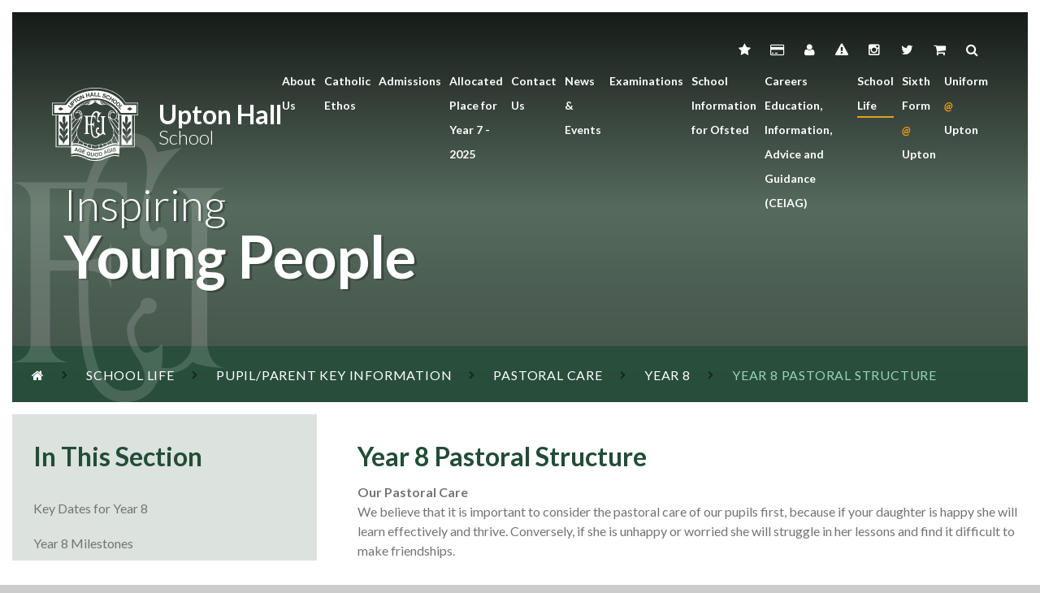

--- FILE ---
content_type: text/html
request_url: https://www.uptonhallschool.co.uk/page/?title=Year+8+Pastoral+Structure&pid=1228
body_size: 64094
content:

<!DOCTYPE html>
<!--[if IE 7]><html class="no-ios no-js lte-ie9 lte-ie8 lte-ie7" lang="en" xml:lang="en"><![endif]-->
<!--[if IE 8]><html class="no-ios no-js lte-ie9 lte-ie8"  lang="en" xml:lang="en"><![endif]-->
<!--[if IE 9]><html class="no-ios no-js lte-ie9"  lang="en" xml:lang="en"><![endif]-->
<!--[if !IE]><!--> <html class="no-ios no-js"  lang="en" xml:lang="en"><!--<![endif]-->
	<head>
		<meta http-equiv="X-UA-Compatible" content="IE=edge" />
		<meta http-equiv="content-type" content="text/html; charset=utf-8"/>
		
		<link rel="canonical" href="https://www.uptonhallschool.co.uk/page/?title=Year+8+Pastoral+Structure&amp;pid=1228">
		<link rel="stylesheet" integrity="sha512-+L4yy6FRcDGbXJ9mPG8MT/3UCDzwR9gPeyFNMCtInsol++5m3bk2bXWKdZjvybmohrAsn3Ua5x8gfLnbE1YkOg==" crossorigin="anonymous" referrerpolicy="no-referrer" media="screen" href="https://cdnjs.cloudflare.com/ajax/libs/font-awesome/4.5.0/css/font-awesome.min.css?cache=260126">
<!--[if IE 7]><link rel="stylesheet" media="screen" href="https://cdn.juniperwebsites.co.uk/_includes/font-awesome/4.2.0/css/font-awesome-ie7.min.css?cache=v4.6.58.2">
<![endif]-->
		<title>Upton Hall School - Year 8 Pastoral Structure</title>
		
<!--[if IE]>
<script>
console = {log:function(){return;}};
</script>
<![endif]-->

<script>
	var boolItemEditDisabled;
	var boolLanguageMode, boolLanguageEditOriginal;
	var boolViewingConnect;
	var boolConnectDashboard;
	var displayRegions = [];
	var intNewFileCount = 0;
	strItemType = "page";
	strSubItemType = "page";

	var featureSupport = {
		tagging: false,
		eventTagging: false
	};
	var boolLoggedIn = false;
boolAdminMode = false;
	var boolSuperUser = false;
strCookieBarStyle = 'bar';
	intParentPageID = "1227";
	intCurrentItemID = 1228;
	var intCurrentCatID = "";
boolIsHomePage = false;
	boolItemEditDisabled = true;
	boolLanguageEditOriginal=true;
	strCurrentLanguage='en-gb';	strFileAttachmentsUploadLocation = 'bottom';	boolViewingConnect = false;	boolConnectDashboard = false;	var objEditorComponentList = {};

</script>

<script src="https://cdn.juniperwebsites.co.uk/admin/_includes/js/mutation_events.min.js?cache=v4.6.58.2"></script>
<script src="https://cdn.juniperwebsites.co.uk/admin/_includes/js/jquery/jquery.js?cache=v4.6.58.2"></script>
<script src="https://cdn.juniperwebsites.co.uk/admin/_includes/js/jquery/jquery.prefilter.js?cache=v4.6.58.2"></script>
<script src="https://cdn.juniperwebsites.co.uk/admin/_includes/js/jquery/jquery.query.js?cache=v4.6.58.2"></script>
<script src="https://cdn.juniperwebsites.co.uk/admin/_includes/js/jquery/js.cookie.js?cache=v4.6.58.2"></script>
<script src="/_includes/editor/template-javascript.asp?cache=260126"></script>
<script src="/admin/_includes/js/functions/minified/functions.login.new.asp?cache=260126"></script>

  <script>

  </script>
<link href="https://www.uptonhallschool.co.uk/feeds/pages.asp?pid=1228&lang=en" rel="alternate" type="application/rss+xml" title="Upton Hall School - Year 8 Pastoral Structure - Page Updates"><link href="https://www.uptonhallschool.co.uk/feeds/comments.asp?title=Year 8 Pastoral Structure&amp;item=page&amp;pid=1228" rel="alternate" type="application/rss+xml" title="Upton Hall School - Year 8 Pastoral Structure - Page Comments"><link rel="stylesheet" media="screen" href="/_site/css/main.css?cache=260126">
<!-- LSTEST page_1228 -->
	
	<meta name="mobile-web-app-capable" content="yes">
	<meta name="apple-mobile-web-app-capable" content="yes">
	<meta name="viewport" content="width=device-width, initial-scale=1, minimum-scale=1, maximum-scale=1">
	<link rel="author" href="/humans.txt">
	<link rel="icon" href="/_site/images/favicons/favicon.ico">
	<link rel="apple-touch-icon" href="/_site/images/favicons/favicon.png">
	<link href='https://fonts.googleapis.com/css?family=Merriweather:400,400italic,300italic|Lato:300,400,400italic,600,700,700italic' rel='stylesheet' type='text/css'>
	

	<script type="text/javascript">
	var isMobileDevice = false;
	// ios
	var iOS = ( navigator.userAgent.match(/(iPad|iPhone|iPod)/g) ? true : false );
	if (iOS) { $('html').removeClass('no-ios').addClass('ios'); isMobileDevice = true; }
	// android
	var ua = navigator.userAgent.toLowerCase();
	var isAndroid = ua.indexOf("android") > -1; //&& ua.indexOf("mobile");
	if (isAndroid) { isMobileDevice = true; }
	// windows
	if(navigator.userAgent.match(/Windows Phone/i)){
	    isMobileDevice = true;
	}
	</script>
	
	<!-- Facebook Pixel Code -->
<script>
  !function(f,b,e,v,n,t,s)
  {if(f.fbq)return;n=f.fbq=function(){n.callMethod?
  n.callMethod.apply(n,arguments):n.queue.push(arguments)};
  if(!f._fbq)f._fbq=n;n.push=n;n.loaded=!0;n.version='2.0';
  n.queue=[];t=b.createElement(e);t.async=!0;
  t.src=v;s=b.getElementsByTagName(e)[0];
  s.parentNode.insertBefore(t,s)}(window, document,'script',
  'https://connect.facebook.net/en_US/fbevents.js');
  fbq('init', '765292240580784');
  fbq('track', 'PageView');
</script>
<noscript><img height="1" width="1" style="display:none"
  src="https://www.facebook.com/tr?id=765292240580784&ev=PageView&noscript=1"/>
 </noscript>

<!-- End Facebook Pixel Code --><link rel="stylesheet" media="screen" href="https://cdn.juniperwebsites.co.uk/_includes/css/content-blocks.css?cache=v4.6.58.2">
<link rel="stylesheet" media="screen" href="/_includes/css/cookie-colour.asp?cache=260126">
<link rel="stylesheet" media="screen" href="https://cdn.juniperwebsites.co.uk/_includes/css/cookies.css?cache=v4.6.58.2">
<link rel="stylesheet" media="screen" href="https://cdn.juniperwebsites.co.uk/_includes/css/cookies.advanced.css?cache=v4.6.58.2">
<link rel="stylesheet" media="screen" href="https://cdn.juniperwebsites.co.uk/_includes/css/eshop_v2.css?cache=v4.6.58.2">
<link rel="stylesheet" media="screen" href="https://cdn.juniperwebsites.co.uk/_includes/css/overlord.css?cache=v4.6.58.2">
<link rel="stylesheet" media="screen" href="https://cdn.juniperwebsites.co.uk/_includes/css/templates.css?cache=v4.6.58.2">
<link rel="stylesheet" media="screen" href="/_site/css/attachments.css?cache=260126">
<link rel="stylesheet" media="screen" href="/_site/css/templates.css?cache=260126">
<style>#print_me { display: none;}</style><script src="https://cdn.juniperwebsites.co.uk/admin/_includes/js/modernizr.js?cache=v4.6.58.2"></script>
<script integrity="sha256-oTyWrNiP6Qftu4vs2g0RPCKr3g1a6QTlITNgoebxRc4=" crossorigin="anonymous" referrerpolicy="no-referrer" src="https://code.jquery.com/ui/1.10.4/jquery-ui.min.js?cache=260126"></script>
<script src="https://cdn.juniperwebsites.co.uk/admin/_includes/js/jquery/jquery.ui.timepicker.min.js?cache=v4.6.58.2"></script>
<link rel="stylesheet" media="screen" href="https://cdn.juniperwebsites.co.uk/admin/_includes/css/jquery.ui.timepicker.css?cache=v4.6.58.2">
<script src="https://cdn.juniperwebsites.co.uk/admin/_includes/js/jquery/jquery-ui.touch-punch.min.js?cache=v4.6.58.2"></script>
<link rel="stylesheet" media="screen" href="https://cdn.juniperwebsites.co.uk/admin/_includes/css/jquery-ui.css?cache=v4.6.58.2">
<script src="https://cdn.juniperwebsites.co.uk/_includes/js/swfobject.js?cache=v4.6.58.2"></script>

        <meta property="og:site_name" content="Upton Hall School" />
        <meta property="og:title" content="Year 8 Pastoral Structure" />
        <meta property="og:image" content="https://www.uptonhallschool.co.uk/_site/images/design/thumbnail.jpg" />
        <meta property="og:type" content="website" />
        <meta property="twitter:card" content="summary" />
</head>


    <body>


<div id="print_me"></div>
<div class="mason mason--no-demo mason--inner">

	<section class="access">
		<a class="access__anchor" name="header"></a>
		<a class="access__link" href="#content">Skip to content &darr;</a>
	</section>

	<header class="header">
		<div class="header__inner">
			<a class="header__logo" href="/">
				<img class="header__logo__img" src="/_site/images/design/logo.svg" alt="" />
				<div class="header__logo__txt">
					<h1>Upton Hall</h1>
					<span>School</span>
				</div>
			</a>
			<button class="menu__btn" data-toggle=".mason--menu">
				<span class="menu__btn__txt menu__btn__txt--open">Menu<i class="fa fa-bars"></i></span>
				<span class="menu__btn__txt menu__btn__txt--close">Close<i class="fa fa-times"></i></span>
			</button>
			<nav class="menu">
				<div class="menu__inner">
					<ul class="menu__list"><li class="menu__item menu__item--page_1"><a class="menu__item__link" id="page_1" href="/">Home</a><button class="menu__item__button" data-tab=".menu__item--page_1--expand"><i class="menu__item__button__icon fa fa-angle-down"></i></button></li><li class="menu__item menu__item--page_6 menu__item--subitems"><a class="menu__item__link" id="page_6" href="/page/?title=About+Us&amp;pid=6">About Us</a><button class="menu__item__button" data-tab=".menu__item--page_6--expand"><i class="menu__item__button__icon fa fa-angle-down"></i></button><ul class="menu__item__sub"><li class="menu__item menu__item--page_126"><a class="menu__item__link" id="page_126" href="/page/?title=The+School&amp;pid=126">The School</a><button class="menu__item__button" data-tab=".menu__item--page_126--expand"><i class="menu__item__button__icon fa fa-angle-down"></i></button></li><li class="menu__item menu__item--page_138"><a class="menu__item__link" id="page_138" href="/page/?title=Who%27s+Who%3F&amp;pid=138">Who's Who?</a><button class="menu__item__button" data-tab=".menu__item--page_138--expand"><i class="menu__item__button__icon fa fa-angle-down"></i></button></li><li class="menu__item menu__item--page_1518"><a class="menu__item__link" id="page_1518" href="/page/?title=The+FCJ+Educational+Trust&amp;pid=1518">The FCJ Educational Trust</a><button class="menu__item__button" data-tab=".menu__item--page_1518--expand"><i class="menu__item__button__icon fa fa-angle-down"></i></button></li><li class="menu__item menu__item--page_40"><a class="menu__item__link" id="page_40" href="/page/?title=FCJ+Ethos%2C+Vision+%26amp%3B+Values&amp;pid=40">FCJ Ethos, Vision &amp; Values</a><button class="menu__item__button" data-tab=".menu__item--page_40--expand"><i class="menu__item__button__icon fa fa-angle-down"></i></button></li><li class="menu__item menu__item--page_41"><a class="menu__item__link" id="page_41" href="/page/?title=History&amp;pid=41">History</a><button class="menu__item__button" data-tab=".menu__item--page_41--expand"><i class="menu__item__button__icon fa fa-angle-down"></i></button></li><li class="menu__item menu__item--page_1650"><a class="menu__item__link" id="page_1650" href="/page/?title=Inspection+Reports&amp;pid=1650">Inspection Reports</a><button class="menu__item__button" data-tab=".menu__item--page_1650--expand"><i class="menu__item__button__icon fa fa-angle-down"></i></button></li><li class="menu__item menu__item--page_39"><a class="menu__item__link" id="page_39" href="/page/?title=Our+Mission&amp;pid=39">Our Mission</a><button class="menu__item__button" data-tab=".menu__item--page_39--expand"><i class="menu__item__button__icon fa fa-angle-down"></i></button></li><li class="menu__item menu__item--url_2"><a class="menu__item__link" id="url_2" href="/_site/data/publications/UptonHall-Prospectus/index.html?pid=6" target="_blank" rel="external">Prospectus</a><button class="menu__item__button" data-tab=".menu__item--url_2--expand"><i class="menu__item__button__icon fa fa-angle-down"></i></button></li><li class="menu__item menu__item--page_1347"><a class="menu__item__link" id="page_1347" href="/page/?title=Chaplaincy&amp;pid=1347">Chaplaincy</a><button class="menu__item__button" data-tab=".menu__item--page_1347--expand"><i class="menu__item__button__icon fa fa-angle-down"></i></button></li></ul></li><li class="menu__item menu__item--page_1762 menu__item--subitems"><a class="menu__item__link" id="page_1762" href="/page/?title=Catholic+Ethos&amp;pid=1762">Catholic Ethos</a><button class="menu__item__button" data-tab=".menu__item--page_1762--expand"><i class="menu__item__button__icon fa fa-angle-down"></i></button><ul class="menu__item__sub"><li class="menu__item menu__item--page_1764"><a class="menu__item__link" id="page_1764" href="/page/?title=1%2E+Understanding+our+Catholic+School&amp;pid=1764">1. Understanding our Catholic School</a><button class="menu__item__button" data-tab=".menu__item--page_1764--expand"><i class="menu__item__button__icon fa fa-angle-down"></i></button></li><li class="menu__item menu__item--form_227"><a class="menu__item__link" id="form_227" href="/form/?pid=1762&amp;form=227">2. Chaplaincy</a><button class="menu__item__button" data-tab=".menu__item--form_227--expand"><i class="menu__item__button__icon fa fa-angle-down"></i></button></li><li class="menu__item menu__item--page_1765"><a class="menu__item__link" id="page_1765" href="/page/?title=3%2E+Catholic+Life+and+Mission&amp;pid=1765">3. Catholic Life and Mission</a><button class="menu__item__button" data-tab=".menu__item--page_1765--expand"><i class="menu__item__button__icon fa fa-angle-down"></i></button></li><li class="menu__item menu__item--page_1766"><a class="menu__item__link" id="page_1766" href="/page/?title=4%2E+Catholic+Social+Teaching&amp;pid=1766">4. Catholic Social Teaching</a><button class="menu__item__button" data-tab=".menu__item--page_1766--expand"><i class="menu__item__button__icon fa fa-angle-down"></i></button></li><li class="menu__item menu__item--page_1767"><a class="menu__item__link" id="page_1767" href="/page/?title=5%2E+Celebration+of+the+Sacraments&amp;pid=1767">5. Celebration of the Sacraments</a><button class="menu__item__button" data-tab=".menu__item--page_1767--expand"><i class="menu__item__button__icon fa fa-angle-down"></i></button></li><li class="menu__item menu__item--page_1772"><a class="menu__item__link" id="page_1772" href="/page/?title=6%2E+Celebration+of+the+Word&amp;pid=1772">6. Celebration of the Word</a><button class="menu__item__button" data-tab=".menu__item--page_1772--expand"><i class="menu__item__button__icon fa fa-angle-down"></i></button></li><li class="menu__item menu__item--page_1768"><a class="menu__item__link" id="page_1768" href="/page/?title=7%2E+Charity+and+Service&amp;pid=1768">7. Charity and Service</a><button class="menu__item__button" data-tab=".menu__item--page_1768--expand"><i class="menu__item__button__icon fa fa-angle-down"></i></button></li><li class="menu__item menu__item--page_1770"><a class="menu__item__link" id="page_1770" href="/page/?title=8%2E+Gaudete+Trust%2C+FCJ+Educational+Trust+%26amp%3B+Diocese&amp;pid=1770">8. Gaudete Trust, FCJ Educational Trust &amp; Diocese</a><button class="menu__item__button" data-tab=".menu__item--page_1770--expand"><i class="menu__item__button__icon fa fa-angle-down"></i></button></li><li class="menu__item menu__item--page_1769"><a class="menu__item__link" id="page_1769" href="/page/?title=9%2E+RE+Curriculum&amp;pid=1769">9. RE Curriculum</a><button class="menu__item__button" data-tab=".menu__item--page_1769--expand"><i class="menu__item__button__icon fa fa-angle-down"></i></button></li><li class="menu__item menu__item--page_1771"><a class="menu__item__link" id="page_1771" href="/page/?title=10%2E+Our+Parishes&amp;pid=1771">10. Our Parishes</a><button class="menu__item__button" data-tab=".menu__item--page_1771--expand"><i class="menu__item__button__icon fa fa-angle-down"></i></button></li></ul></li><li class="menu__item menu__item--page_7 menu__item--subitems"><a class="menu__item__link" id="page_7" href="/page/?title=Admissions&amp;pid=7">Admissions</a><button class="menu__item__button" data-tab=".menu__item--page_7--expand"><i class="menu__item__button__icon fa fa-angle-down"></i></button><ul class="menu__item__sub"><li class="menu__item menu__item--page_1778"><a class="menu__item__link" id="page_1778" href="/page/?title=Arrangements+for+Admission+%2D+September+2026&amp;pid=1778">Arrangements for Admission - September 2026</a><button class="menu__item__button" data-tab=".menu__item--page_1778--expand"><i class="menu__item__button__icon fa fa-angle-down"></i></button></li><li class="menu__item menu__item--page_1743"><a class="menu__item__link" id="page_1743" href="/page/?title=Useful+Entrance+Examination+sample+materials&amp;pid=1743">Useful Entrance Examination sample materials</a><button class="menu__item__button" data-tab=".menu__item--page_1743--expand"><i class="menu__item__button__icon fa fa-angle-down"></i></button></li><li class="menu__item menu__item--page_1689"><a class="menu__item__link" id="page_1689" href="/page/?title=In+Year+Admissions+Process&amp;pid=1689">In Year Admissions Process</a><button class="menu__item__button" data-tab=".menu__item--page_1689--expand"><i class="menu__item__button__icon fa fa-angle-down"></i></button></li><li class="menu__item menu__item--page_129"><a class="menu__item__link" id="page_129" href="/page/?title=Appeals&amp;pid=129">Appeals</a><button class="menu__item__button" data-tab=".menu__item--page_129--expand"><i class="menu__item__button__icon fa fa-angle-down"></i></button></li><li class="menu__item menu__item--page_1677"><a class="menu__item__link" id="page_1677" href="/page/?title=Open+Morning+%2D+Friday+26+September+2025%3A+9am+%2D+10%2E30am&amp;pid=1677">Open Morning - Friday 26 September 2025: 9am - 10.30am</a><button class="menu__item__button" data-tab=".menu__item--page_1677--expand"><i class="menu__item__button__icon fa fa-angle-down"></i></button></li><li class="menu__item menu__item--page_131"><a class="menu__item__link" id="page_131" href="/page/?title=Downloads&amp;pid=131">Downloads</a><button class="menu__item__button" data-tab=".menu__item--page_131--expand"><i class="menu__item__button__icon fa fa-angle-down"></i></button></li><li class="menu__item menu__item--page_127"><a class="menu__item__link" id="page_127" href="/page/?title=General+information&amp;pid=127">General information</a><button class="menu__item__button" data-tab=".menu__item--page_127--expand"><i class="menu__item__button__icon fa fa-angle-down"></i></button></li></ul></li><li class="menu__item menu__item--page_1715"><a class="menu__item__link" id="page_1715" href="/page/?title=Allocated+Place+for+Year+7+%2D+2025&amp;pid=1715">Allocated Place for Year 7 - 2025</a><button class="menu__item__button" data-tab=".menu__item--page_1715--expand"><i class="menu__item__button__icon fa fa-angle-down"></i></button></li><li class="menu__item menu__item--page_2"><a class="menu__item__link" id="page_2" href="/page/?title=Contact+Us&amp;pid=2">Contact Us</a><button class="menu__item__button" data-tab=".menu__item--page_2--expand"><i class="menu__item__button__icon fa fa-angle-down"></i></button></li><li class="menu__item menu__item--page_3 menu__item--subitems"><a class="menu__item__link" id="page_3" href="/page/?title=News+%26amp%3B+Events&amp;pid=3">News &amp; Events</a><button class="menu__item__button" data-tab=".menu__item--page_3--expand"><i class="menu__item__button__icon fa fa-angle-down"></i></button><ul class="menu__item__sub"><li class="menu__item menu__item--url_5"><a class="menu__item__link" id="url_5" href="/calendar/?calid=5&amp;pid=3&amp;viewid=5">Calendar of Events</a><button class="menu__item__button" data-tab=".menu__item--url_5--expand"><i class="menu__item__button__icon fa fa-angle-down"></i></button></li><li class="menu__item menu__item--page_1723"><a class="menu__item__link" id="page_1723" href="/page/?title=Green+Calendar&amp;pid=1723">Green Calendar</a><button class="menu__item__button" data-tab=".menu__item--page_1723--expand"><i class="menu__item__button__icon fa fa-angle-down"></i></button></li><li class="menu__item menu__item--page_116"><a class="menu__item__link" id="page_116" href="/page/?title=Former+Pupils%26%23160%3B&amp;pid=116">Former Pupils&#160;</a><button class="menu__item__button" data-tab=".menu__item--page_116--expand"><i class="menu__item__button__icon fa fa-angle-down"></i></button></li><li class="menu__item menu__item--page_45"><a class="menu__item__link" id="page_45" href="/page/?title=Newsletters%2FSchool+Updates&amp;pid=45">Newsletters/School Updates</a><button class="menu__item__button" data-tab=".menu__item--page_45--expand"><i class="menu__item__button__icon fa fa-angle-down"></i></button></li><li class="menu__item menu__item--photo_gallery_1"><a class="menu__item__link" id="photo_gallery_1" href="/gallery/?pid=3&amp;gcatid=1">School Gallery</a><button class="menu__item__button" data-tab=".menu__item--photo_gallery_1--expand"><i class="menu__item__button__icon fa fa-angle-down"></i></button></li><li class="menu__item menu__item--news_category_1"><a class="menu__item__link" id="news_category_1" href="/news/?pid=3&amp;nid=1">School News</a><button class="menu__item__button" data-tab=".menu__item--news_category_1--expand"><i class="menu__item__button__icon fa fa-angle-down"></i></button></li><li class="menu__item menu__item--page_1187"><a class="menu__item__link" id="page_1187" href="/page/?title=Sports&amp;pid=1187">Sports</a><button class="menu__item__button" data-tab=".menu__item--page_1187--expand"><i class="menu__item__button__icon fa fa-angle-down"></i></button></li></ul></li><li class="menu__item menu__item--page_104"><a class="menu__item__link" id="page_104" href="/page/?title=Examinations&amp;pid=104">Examinations</a><button class="menu__item__button" data-tab=".menu__item--page_104--expand"><i class="menu__item__button__icon fa fa-angle-down"></i></button></li><li class="menu__item menu__item--page_1651"><a class="menu__item__link" id="page_1651" href="/page/?title=School+Information+for+Ofsted&amp;pid=1651">School Information for Ofsted</a><button class="menu__item__button" data-tab=".menu__item--page_1651--expand"><i class="menu__item__button__icon fa fa-angle-down"></i></button></li><li class="menu__item menu__item--page_1512"><a class="menu__item__link" id="page_1512" href="/page/?title=Careers+Education%2C+Information%2C+Advice+and+Guidance+%28CEIAG%29&amp;pid=1512">Careers Education, Information, Advice and Guidance (CEIAG)</a><button class="menu__item__button" data-tab=".menu__item--page_1512--expand"><i class="menu__item__button__icon fa fa-angle-down"></i></button></li><li class="menu__item menu__item--page_8 menu__item--subitems menu__item--selected"><a class="menu__item__link" id="page_8" href="/page/?title=School+Life&amp;pid=8">School Life</a><button class="menu__item__button" data-tab=".menu__item--page_8--expand"><i class="menu__item__button__icon fa fa-angle-down"></i></button><ul class="menu__item__sub"><li class="menu__item menu__item--page_11"><a class="menu__item__link" id="page_11" href="/page/?title=Curriculum&amp;pid=11">Curriculum</a><button class="menu__item__button" data-tab=".menu__item--page_11--expand"><i class="menu__item__button__icon fa fa-angle-down"></i></button></li><li class="menu__item menu__item--page_48"><a class="menu__item__link" id="page_48" href="/page/?title=Employment+Opportunities&amp;pid=48">Employment Opportunities</a><button class="menu__item__button" data-tab=".menu__item--page_48--expand"><i class="menu__item__button__icon fa fa-angle-down"></i></button></li><li class="menu__item menu__item--page_49 menu__item--selected"><a class="menu__item__link" id="page_49" href="/page/?title=Pupil%2FParent+Key+Information&amp;pid=49">Pupil/Parent Key Information</a><button class="menu__item__button" data-tab=".menu__item--page_49--expand"><i class="menu__item__button__icon fa fa-angle-down"></i></button></li><li class="menu__item menu__item--page_12"><a class="menu__item__link" id="page_12" href="/page/?title=Houses&amp;pid=12">Houses</a><button class="menu__item__button" data-tab=".menu__item--page_12--expand"><i class="menu__item__button__icon fa fa-angle-down"></i></button></li><li class="menu__item menu__item--page_1392"><a class="menu__item__link" id="page_1392" href="/page/?title=Personal+Development&amp;pid=1392">Personal Development</a><button class="menu__item__button" data-tab=".menu__item--page_1392--expand"><i class="menu__item__button__icon fa fa-angle-down"></i></button></li><li class="menu__item menu__item--page_50"><a class="menu__item__link" id="page_50" href="/page/?title=School+Documents+and+Policies&amp;pid=50">School Documents and Policies</a><button class="menu__item__button" data-tab=".menu__item--page_50--expand"><i class="menu__item__button__icon fa fa-angle-down"></i></button></li><li class="menu__item menu__item--page_1792"><a class="menu__item__link" id="page_1792" href="/page/?title=Attendance&amp;pid=1792">Attendance</a><button class="menu__item__button" data-tab=".menu__item--page_1792--expand"><i class="menu__item__button__icon fa fa-angle-down"></i></button></li><li class="menu__item menu__item--page_1789"><a class="menu__item__link" id="page_1789" href="/page/?title=Safeguarding&amp;pid=1789">Safeguarding</a><button class="menu__item__button" data-tab=".menu__item--page_1789--expand"><i class="menu__item__button__icon fa fa-angle-down"></i></button></li></ul></li><li class="menu__item menu__item--page_1353 menu__item--subitems"><a class="menu__item__link" id="page_1353" href="/page/?title=Sixth+Form&amp;pid=1353">Sixth Form <em>@</em> Upton</a><button class="menu__item__button" data-tab=".menu__item--page_1353--expand"><i class="menu__item__button__icon fa fa-angle-down"></i></button><ul class="menu__item__sub"><li class="menu__item menu__item--page_22"><a class="menu__item__link" id="page_22" href="/page/?title=Welcome&amp;pid=22">Welcome</a><button class="menu__item__button" data-tab=".menu__item--page_22--expand"><i class="menu__item__button__icon fa fa-angle-down"></i></button></li><li class="menu__item menu__item--page_128"><a class="menu__item__link" id="page_128" href="/page/?title=Sixth+Form+Entry+Requirements&amp;pid=128">Sixth Form Entry Requirements</a><button class="menu__item__button" data-tab=".menu__item--page_128--expand"><i class="menu__item__button__icon fa fa-angle-down"></i></button></li><li class="menu__item menu__item--page_1505"><a class="menu__item__link" id="page_1505" href="/page/?title=Apply+Here+and+Application+FAQs&amp;pid=1505">Apply Here and Application FAQs</a><button class="menu__item__button" data-tab=".menu__item--page_1505--expand"><i class="menu__item__button__icon fa fa-angle-down"></i></button></li><li class="menu__item menu__item--page_1496"><a class="menu__item__link" id="page_1496" href="/page/?title=Sixth+Form+Open+Evening%2C+2025&amp;pid=1496">Sixth Form Open Evening, 2025</a><button class="menu__item__button" data-tab=".menu__item--page_1496--expand"><i class="menu__item__button__icon fa fa-angle-down"></i></button></li><li class="menu__item menu__item--page_29"><a class="menu__item__link" id="page_29" href="/page/?title=Joining+from+another+school%3F&amp;pid=29">Joining from another school?</a><button class="menu__item__button" data-tab=".menu__item--page_29--expand"><i class="menu__item__button__icon fa fa-angle-down"></i></button></li><li class="menu__item menu__item--page_28"><a class="menu__item__link" id="page_28" href="/page/?title=Prospectus&amp;pid=28">Prospectus</a><button class="menu__item__button" data-tab=".menu__item--page_28--expand"><i class="menu__item__button__icon fa fa-angle-down"></i></button></li><li class="menu__item menu__item--page_1501"><a class="menu__item__link" id="page_1501" href="/page/?title=Sixth+Form+Facilities&amp;pid=1501">Sixth Form Facilities</a><button class="menu__item__button" data-tab=".menu__item--page_1501--expand"><i class="menu__item__button__icon fa fa-angle-down"></i></button></li><li class="menu__item menu__item--page_27"><a class="menu__item__link" id="page_27" href="/page/?title=Curriculum&amp;pid=27">Curriculum</a><button class="menu__item__button" data-tab=".menu__item--page_27--expand"><i class="menu__item__button__icon fa fa-angle-down"></i></button></li><li class="menu__item menu__item--page_24"><a class="menu__item__link" id="page_24" href="/page/?title=Enrichment&amp;pid=24">Enrichment</a><button class="menu__item__button" data-tab=".menu__item--page_24--expand"><i class="menu__item__button__icon fa fa-angle-down"></i></button></li><li class="menu__item menu__item--page_25"><a class="menu__item__link" id="page_25" href="/page/?title=Student+Leadership+Team&amp;pid=25">Student Leadership Team</a><button class="menu__item__button" data-tab=".menu__item--page_25--expand"><i class="menu__item__button__icon fa fa-angle-down"></i></button></li><li class="menu__item menu__item--page_37"><a class="menu__item__link" id="page_37" href="/page/?title=16%2D19+Bursary+Fund&amp;pid=37">16-19 Bursary Fund</a><button class="menu__item__button" data-tab=".menu__item--page_37--expand"><i class="menu__item__button__icon fa fa-angle-down"></i></button></li><li class="menu__item menu__item--page_26"><a class="menu__item__link" id="page_26" href="/page/?title=Key+Dates+%282025+%2D+26%29&amp;pid=26">Key Dates (2025 - 26)</a><button class="menu__item__button" data-tab=".menu__item--page_26--expand"><i class="menu__item__button__icon fa fa-angle-down"></i></button></li><li class="menu__item menu__item--page_1458"><a class="menu__item__link" id="page_1458" href="/page/?title=Beyond+Upton%3A+University%2FApprenticeship+options&amp;pid=1458">Beyond Upton: University/Apprenticeship options</a><button class="menu__item__button" data-tab=".menu__item--page_1458--expand"><i class="menu__item__button__icon fa fa-angle-down"></i></button></li><li class="menu__item menu__item--page_30"><a class="menu__item__link" id="page_30" href="/page/?title=Leavers%26%238217%3B+Ball&amp;pid=30">Leavers&#8217; Ball</a><button class="menu__item__button" data-tab=".menu__item--page_30--expand"><i class="menu__item__button__icon fa fa-angle-down"></i></button></li><li class="menu__item menu__item--page_1785"><a class="menu__item__link" id="page_1785" href="/page/?title=Catholic+Life+in+the+Sixth+Form&amp;pid=1785">Catholic Life in the Sixth Form</a><button class="menu__item__button" data-tab=".menu__item--page_1785--expand"><i class="menu__item__button__icon fa fa-angle-down"></i></button></li><li class="menu__item menu__item--page_1686"><a class="menu__item__link" id="page_1686" href="/page/?title=Information+for+Year+12+Parents+2025%2D26&amp;pid=1686">Information for Year 12 Parents 2025-26</a><button class="menu__item__button" data-tab=".menu__item--page_1686--expand"><i class="menu__item__button__icon fa fa-angle-down"></i></button></li><li class="menu__item menu__item--page_1688"><a class="menu__item__link" id="page_1688" href="/page/?title=Information+for+Year+13+Parents+2025%2D26&amp;pid=1688">Information for Year 13 Parents 2025-26</a><button class="menu__item__button" data-tab=".menu__item--page_1688--expand"><i class="menu__item__button__icon fa fa-angle-down"></i></button></li><li class="menu__item menu__item--page_1734"><a class="menu__item__link" id="page_1734" href="/page/?title=Student+Information&amp;pid=1734">Student Information</a><button class="menu__item__button" data-tab=".menu__item--page_1734--expand"><i class="menu__item__button__icon fa fa-angle-down"></i></button></li><li class="menu__item menu__item--page_1719"><a class="menu__item__link" id="page_1719" href="/page/?title=UCAS+%2D+Parent+Information&amp;pid=1719">UCAS - Parent Information</a><button class="menu__item__button" data-tab=".menu__item--page_1719--expand"><i class="menu__item__button__icon fa fa-angle-down"></i></button></li></ul></li><li class="menu__item menu__item--page_1401"><a class="menu__item__link" id="page_1401" href="/page/?title=Uniform+%40+Upton&amp;pid=1401">Uniform <em>@</em> Upton</a><button class="menu__item__button" data-tab=".menu__item--page_1401--expand"><i class="menu__item__button__icon fa fa-angle-down"></i></button></li></ul>
					<div class="quicklinks">
						<ul class="quicklinks__list"><li class="quicklinks__item"><a href="http://sites.google.com/uptonhall.org/vle" target="_blank"><i class="fa fa-star fa-fw"></i><span>VLE</span></a></li><li class="quicklinks__item"><a href="http://www.scopay.com/" target="_blank"><i class="fa fa-credit-card fa-fw"></i><span>SCOPAY Online Payments</span></a></li><li class="quicklinks__item"><a href="http://www.sims-parent.co.uk/" target="_blank"><i class="fa fa-user fa-fw"></i><span>Parent App</span></a></li><li class="quicklinks__item"><a href="https://www.ceop.police.uk/Safety-Centre/Should-I-make-a-report-to-CEOP-YP/Should-I-make-a-report-to-CEOP-concerned-adult/" target="_blank"><i class="fa fa-exclamation-triangle fa-fw"></i><span>CEOP</span></a></li><li class="quicklinks__item"><a href="https://www.instagram.com/uptonhallschoolfcj/" target="_blank"><i class="fa fa-instagram fa-fw"></i><span>Instagram</span></a></li><li class="quicklinks__item"><a href="https://twitter.com/uptonhallfcj" target="_blank"><i class="fa fa-twitter fa-fw"></i><span>Twitter</span></a></li><li class="quicklinks__item"><a href="https://www.uptonhallschool.co.uk/page/?title=Uniform+%40+Upton&pid=1401&login=true" target="_blank"><i class="fa fa-shopping-cart fa-fw"></i><span>E-Shop Login</span></a></li></ul>
						<button class="search__btn" data-toggle=".mason--search"><i class="fa fa-search"></i><span>Search</span></button>
						<form class="searchForm" method="post" action="/search/default.asp?pid=2">
							<!--<input type="text" placeholder="Search..." />-->
							<input class="top__search__input" id="search_input" type="text" name="searchValue" placeholder="Search" />
						</form>
					</div>
				</div>
			</nav>
		</div>
	</header>

	<!--<section class="menu caps">
		<button class="menu__btn caps" data-toggle=".mason--menu">
			<div class="menu__btn--front"><span>Menu</span> <img src="/_site/images/design/icon_menu.png" alt="icon"></div>
			<div class="menu__btn--back"><span>Close</span> <img src="/_site/images/design/icon_close.png" alt="icon"></div>
		</button>
		<nav class="menu__sidebar">
			
			<div class="quicklinks">
				
				<button class="search__btn" data-toggle=".mason--search"><i class="fa fa-search"></i></button>
				<form method="post" action="/search/default.asp?pid=2">
				    <input class="caps" id="search_input" type="text" value="Search..." type="text" name="searchValue" title="search..."
				        onblur="if (this.value == '') {this.value = 'Search...';}"
				        onfocus="if (this.value == 'Search...') {this.value = '';}" />
				</form>
			</div>
		</nav>
		<div class="menu__indicator">
			<div class="menu__indicator__icon"></div>
		</div>

	</section>

	<header class="header">
		<a class="header__link" href="/">
			<h1>Upton Hall School</h1>
		</a>
	</header>-->
	
	
	<section class="hero reg">
		<ul class="hero__slideshow"><li class="hero__slideshow__item"><img src="/_site/data/files/images/slideshow/009AA81ACB688E3D289A326383A1B326.jpeg" data-fill=".hero__slideshow__item" /></li><li class="hero__slideshow__item"><img src="/_site/data/files/images/slideshow/00B36400CB912AA206C3A71F7A14C129.jpg" data-fill=".hero__slideshow__item" /></li><li class="hero__slideshow__item"><img src="/_site/data/files/images/slideshow/0AE8ACFFAA9E37AB0CCF72906288B1B9.jpeg" data-fill=".hero__slideshow__item" /></li><li class="hero__slideshow__item"><img src="/_site/data/files/images/slideshow/142A9551C4450C268A8EC6FD70D89DAB.jpeg" data-fill=".hero__slideshow__item" /></li><li class="hero__slideshow__item"><img src="/_site/data/files/images/slideshow/21AC8E38D35EE8996BAF5ED7E9B3E9F0.jpeg" data-fill=".hero__slideshow__item" /></li><li class="hero__slideshow__item"><img src="/_site/data/files/images/slideshow/251EF31DFD8B1FDC872EE432B0BB493B.jpeg" data-fill=".hero__slideshow__item" /></li><li class="hero__slideshow__item"><img src="/_site/data/files/images/slideshow/2A5C79C16F45A79A98A59735A6408A23.jpeg" data-fill=".hero__slideshow__item" /></li><li class="hero__slideshow__item"><img src="/_site/data/files/images/slideshow/2AEA58C2DD575177C513A002F32DF0E2.jpeg" data-fill=".hero__slideshow__item" /></li><li class="hero__slideshow__item"><img src="/_site/data/files/images/slideshow/2ED4F972820CD3230FFB4C2C5EAF72CE.jpeg" data-fill=".hero__slideshow__item" /></li><li class="hero__slideshow__item"><img src="/_site/data/files/images/slideshow/36A7DE52CA3C917C93755F2FAED12135.jpeg" data-fill=".hero__slideshow__item" /></li><li class="hero__slideshow__item"><img src="/_site/data/files/images/slideshow/3A45F1B37B3E6203CFA9E8EC1B886196.jpg" data-fill=".hero__slideshow__item" /></li><li class="hero__slideshow__item"><img src="/_site/data/files/images/slideshow/3AC3FA5641680FD434ED8F92739CF324.jpeg" data-fill=".hero__slideshow__item" /></li><li class="hero__slideshow__item"><img src="/_site/data/files/images/slideshow/3AEE433A25A4CA81C5B626F7B9CB1257.jpg" data-fill=".hero__slideshow__item" /></li><li class="hero__slideshow__item"><img src="/_site/data/files/images/slideshow/3E1A1C11C5B4DC67016EBD2D46A32B66.jpeg" data-fill=".hero__slideshow__item" /></li><li class="hero__slideshow__item"><img src="/_site/data/files/images/slideshow/401390AD8D88226D8197EC0AE5A973AF.jpg" data-fill=".hero__slideshow__item" /></li><li class="hero__slideshow__item"><img src="/_site/data/files/images/slideshow/42460B39D76444D881494D79A048EB4F.jpeg" data-fill=".hero__slideshow__item" /></li><li class="hero__slideshow__item"><img src="/_site/data/files/images/slideshow/442E9A98A28C77CE9B624579F40CA932.jpeg" data-fill=".hero__slideshow__item" /></li><li class="hero__slideshow__item"><img src="/_site/data/files/images/slideshow/451FDDD19C1723B7E7F59964BC32DD81.jpeg" data-fill=".hero__slideshow__item" /></li><li class="hero__slideshow__item"><img src="/_site/data/files/images/slideshow/4AB6EA9C6937B4432D29C5C5610459C3.jpeg" data-fill=".hero__slideshow__item" /></li><li class="hero__slideshow__item"><img src="/_site/data/files/images/slideshow/4B4C985382D4C0BCE68AC1CFB0DE8A2F.jpg" data-fill=".hero__slideshow__item" /></li><li class="hero__slideshow__item"><img src="/_site/data/files/images/slideshow/4B59E744A186AD3ECB5B7C735DEE3642.jpeg" data-fill=".hero__slideshow__item" /></li><li class="hero__slideshow__item"><img src="/_site/data/files/images/slideshow/4CD6B3CC1876B350916884DCA6B1BDFB.jpg" data-fill=".hero__slideshow__item" /></li><li class="hero__slideshow__item"><img src="/_site/data/files/images/slideshow/538E1DEFAF6BB8C7BAF23B6D59E92243.jpeg" data-fill=".hero__slideshow__item" /></li><li class="hero__slideshow__item"><img src="/_site/data/files/images/slideshow/5D0AAAF56B3D9D9C4E17341001EE0514.jpeg" data-fill=".hero__slideshow__item" /></li><li class="hero__slideshow__item"><img src="/_site/data/files/images/slideshow/5EE60384B718BD734FD6E1808F067DFD.jpg" data-fill=".hero__slideshow__item" /></li><li class="hero__slideshow__item"><img src="/_site/data/files/images/slideshow/718C6495F747252857581435039D50A2.jpeg" data-fill=".hero__slideshow__item" /></li><li class="hero__slideshow__item"><img src="/_site/data/files/images/slideshow/792D69246D0F8203964C519BDFBA3645.jpeg" data-fill=".hero__slideshow__item" /></li><li class="hero__slideshow__item"><img src="/_site/data/files/images/slideshow/8734A79DE5AEAC4B90FA3162C96843DD.jpg" data-fill=".hero__slideshow__item" /></li><li class="hero__slideshow__item"><img src="/_site/data/files/images/slideshow/8CB61CBC3AA523DC5733F051E8A954E8.jpg" data-fill=".hero__slideshow__item" /></li><li class="hero__slideshow__item"><img src="/_site/data/files/images/slideshow/8F15A6746DF0FF9FA08F4DD9665024E5.jpeg" data-fill=".hero__slideshow__item" /></li><li class="hero__slideshow__item"><img src="/_site/data/files/images/slideshow/97368A1BA0E5FA82F66826A9D9D87701.jpeg" data-fill=".hero__slideshow__item" /></li><li class="hero__slideshow__item"><img src="/_site/data/files/images/slideshow/99F16FCCEA208F7473757D43580B5B3F.jpeg" data-fill=".hero__slideshow__item" /></li><li class="hero__slideshow__item"><img src="/_site/data/files/images/slideshow/9A0AADBCB2969C3F4DCAD8D704A6D99B.jpeg" data-fill=".hero__slideshow__item" /></li><li class="hero__slideshow__item"><img src="/_site/data/files/images/slideshow/9BE044EC34E0F5DA8B19FA4F93ED4494.jpeg" data-fill=".hero__slideshow__item" /></li><li class="hero__slideshow__item"><img src="/_site/data/files/images/slideshow/9CAA67772D9B77C66D47778D27318C14.jpeg" data-fill=".hero__slideshow__item" /></li><li class="hero__slideshow__item"><img src="/_site/data/files/images/slideshow/A02626B4416E00F1D50D8E464FDDCC53.jpeg" data-fill=".hero__slideshow__item" /></li><li class="hero__slideshow__item"><img src="/_site/data/files/images/slideshow/A39737EBC0C9006E66EB1F3173ABF407.jpeg" data-fill=".hero__slideshow__item" /></li><li class="hero__slideshow__item"><img src="/_site/data/files/images/slideshow/AEAE7D3805B0946D7B2A8A546910E46A.jpeg" data-fill=".hero__slideshow__item" /></li><li class="hero__slideshow__item"><img src="/_site/data/files/images/slideshow/B0A280E6FB85F9FC3BA1416E9291BF00.jpeg" data-fill=".hero__slideshow__item" /></li><li class="hero__slideshow__item"><img src="/_site/data/files/images/slideshow/B5C9E1C454CB2B2C8C37BC6F3B1F8E09.jpeg" data-fill=".hero__slideshow__item" /></li><li class="hero__slideshow__item"><img src="/_site/data/files/images/slideshow/C15B2E7F2A939D86AC7F5693D517CCEA.jpeg" data-fill=".hero__slideshow__item" /></li><li class="hero__slideshow__item"><img src="/_site/data/files/images/slideshow/C2DFF869E4B28A9838BD9289FA254A3D.jpg" data-fill=".hero__slideshow__item" /></li><li class="hero__slideshow__item"><img src="/_site/data/files/images/slideshow/DBA3A42426B7E90634BF6D23B3D602BC.jpeg" data-fill=".hero__slideshow__item" /></li><li class="hero__slideshow__item"><img src="/_site/data/files/images/slideshow/EC43E9C6ADE7B07B26CCF46FA1A4FAC5.jpeg" data-fill=".hero__slideshow__item" /></li><li class="hero__slideshow__item"><img src="/_site/data/files/images/slideshow/ED37D366A997291FCEF7CC25424E8172.jpeg" data-fill=".hero__slideshow__item" /></li><li class="hero__slideshow__item"><img src="/_site/data/files/images/slideshow/F33040584F84BBB36EF0CF036E600811.jpeg" data-fill=".hero__slideshow__item" /></li><li class="hero__slideshow__item"><img src="/_site/data/files/images/slideshow/F7B2097415C458099FAE198ABD0354EE.jpg" data-fill=".hero__slideshow__item" /></li><li class="hero__slideshow__item"><img src="/_site/data/files/images/slideshow/FA584A6EF58C0038DAD29380491F8ABA.jpeg" data-fill=".hero__slideshow__item" /></li></ul>
		<div class="hero__content">
			<h2 class="hero__motto"><span>Inspiring</span> Young People</h2>
			<ul class="hero__path"><li class="hero__path__item hero__path__item--page_1"><a id="page_1" href="/"><i class="fa fa-home"></i><span>Home</span></a><span class="hero__path__item__sep arrow__small"><i class="fa fa-chevron-right"></i></span></li> <li class="hero__path__item hero__path__item--page_8 hero__path__item--selected"><a id="page_8" href="/page/?title=School+Life&amp;pid=8"><i class="fa fa-home"></i><span>School Life</span></a><span class="hero__path__item__sep arrow__small"><i class="fa fa-chevron-right"></i></span></li> <li class="hero__path__item hero__path__item--page_49 hero__path__item--selected"><a id="page_49" href="/page/?title=Pupil%2FParent+Key+Information&amp;pid=49"><i class="fa fa-home"></i><span>Pupil/Parent Key Information</span></a><span class="hero__path__item__sep arrow__small"><i class="fa fa-chevron-right"></i></span></li> <li class="hero__path__item hero__path__item--page_87 hero__path__item--selected"><a id="page_87" href="/page/?title=Pastoral+Care&amp;pid=87"><i class="fa fa-home"></i><span>Pastoral Care</span></a><span class="hero__path__item__sep arrow__small"><i class="fa fa-chevron-right"></i></span></li> <li class="hero__path__item hero__path__item--page_1227 hero__path__item--selected"><a id="page_1227" href="/page/?title=Year+8&amp;pid=1227"><i class="fa fa-home"></i><span>Year 8</span></a><span class="hero__path__item__sep arrow__small"><i class="fa fa-chevron-right"></i></span></li> <li class="hero__path__item hero__path__item--page_1228 hero__path__item--selected hero__path__item--final"><a id="page_1228" href="/page/?title=Year+8+Pastoral+Structure&amp;pid=1228"><i class="fa fa-home"></i><span>Year 8 Pastoral Structure</span></a><span class="hero__path__item__sep arrow__small"><i class="fa fa-chevron-right"></i></span></li> </ul>
		</div>
			
			<!--<div class="hero__gradient"></div>
			<div class="hero__content">
				<div class="hero__motto center"><h2><span>Inspiring</span> Young People</h2></div>
				
				<div class="section__break"></div>
				
			</div>
			<button class='hero__video__btn--sound sound--off'><i class='fa fa-volume-off'></i><i class='fa fa-volume-up'></i></button>-->
	</section>
	

	<main class="main">

		
		<nav class="subnav">
			<a class="subnav__anchor" name="subnav"></a>
			<button class="subnav__btn">In This Section <i class="fa fa-angle-down"></i></button>
			<h1 class="subnav__title">In This Section</h1>
			<ul class="subnav__list"><li class="subnav__list__item subnav__list__item--page_1230"><a class="subnav__list__item__link" id="page_1230" href="/page/?title=Key+Dates+for+Year+8&amp;pid=1230">Key Dates for Year 8<span class="subnav__list__item__arrow arrow__small"><i class="fa fa-chevron-right"></i></span></a></li><li class="subnav__list__item subnav__list__item--page_1234"><a class="subnav__list__item__link" id="page_1234" href="/page/?title=Year+8+Milestones&amp;pid=1234">Year 8 Milestones<span class="subnav__list__item__arrow arrow__small"><i class="fa fa-chevron-right"></i></span></a></li><li class="subnav__list__item subnav__list__item--page_1228 subnav__list__item--selected subnav__list__item--final"><a class="subnav__list__item__link" id="page_1228" href="/page/?title=Year+8+Pastoral+Structure&amp;pid=1228">Year 8 Pastoral Structure<span class="subnav__list__item__arrow arrow__small"><i class="fa fa-chevron-right"></i></span></a></li><li class="subnav__list__item subnav__list__item--page_1233"><a class="subnav__list__item__link" id="page_1233" href="/page/?title=Year+8+PSHE%26%23160%3B+%28Personal%2C+Social+and+Health+Education%29&amp;pid=1233">Year 8 PSHE&#160; (Personal, Social and Health Education)<span class="subnav__list__item__arrow arrow__small"><i class="fa fa-chevron-right"></i></span></a></li></ul>
		</nav>
		<div class="content content--page">

			<a class="content__anchor" name="content"></a>
			<h1 class="content__title" id="itemTitle">Year 8 Pastoral Structure</h1>
			<div class="content__region"><p><strong>Our Pastoral Care </strong><br />
We believe that it is important to consider the pastoral care of our pupils first, because if your daughter is happy she will learn effectively and thrive. Conversely, if she is unhappy or worried she will struggle in her lessons and find it difficult to make friendships.</p>

<p><strong>The Year 8 Team<br />
Pastoral Leader&nbsp;&nbsp;&nbsp;&nbsp;&nbsp;&nbsp;&nbsp;&nbsp;&nbsp;&nbsp; Mr M Whisker</strong><br />
8U&nbsp;&nbsp;&nbsp;&nbsp;&nbsp;&nbsp;&nbsp;&nbsp;&nbsp;&nbsp;&nbsp;&nbsp;&nbsp;&nbsp;&nbsp;&nbsp;&nbsp;&nbsp;&nbsp;&nbsp;&nbsp;&nbsp;&nbsp;&nbsp;&nbsp;&nbsp;&nbsp;&nbsp;&nbsp;&nbsp;&nbsp;&nbsp;&nbsp;&nbsp;&nbsp;&nbsp;&nbsp;&nbsp;&nbsp; Miss H Coyne<br />
8H&nbsp;&nbsp;&nbsp;&nbsp;&nbsp;&nbsp;&nbsp;&nbsp;&nbsp;&nbsp;&nbsp;&nbsp;&nbsp;&nbsp;&nbsp;&nbsp;&nbsp;&nbsp;&nbsp;&nbsp;&nbsp;&nbsp;&nbsp;&nbsp;&nbsp;&nbsp;&nbsp;&nbsp;&nbsp;&nbsp;&nbsp;&nbsp;&nbsp;&nbsp;&nbsp;&nbsp;&nbsp;&nbsp;&nbsp; Mrs A Liversage<br />
8C&nbsp; &nbsp; &nbsp; &nbsp; &nbsp; &nbsp; &nbsp; &nbsp; &nbsp; &nbsp; &nbsp; &nbsp; &nbsp; &nbsp; &nbsp; &nbsp; &nbsp; &nbsp; &nbsp; &nbsp; Mr H Lee<br />
8S&nbsp;&nbsp;&nbsp;&nbsp;&nbsp;&nbsp;&nbsp;&nbsp;&nbsp;&nbsp;&nbsp;&nbsp;&nbsp;&nbsp;&nbsp;&nbsp;&nbsp;&nbsp;&nbsp;&nbsp;&nbsp;&nbsp;&nbsp;&nbsp;&nbsp;&nbsp;&nbsp;&nbsp;&nbsp;&nbsp;&nbsp;&nbsp;&nbsp;&nbsp;&nbsp;&nbsp;&nbsp;&nbsp;&nbsp;&nbsp; Mrs S Fox Parry<br />
8J&nbsp; &nbsp; &nbsp; &nbsp; &nbsp; &nbsp; &nbsp; &nbsp; &nbsp; &nbsp; &nbsp; &nbsp; &nbsp; &nbsp; &nbsp; &nbsp; &nbsp; &nbsp; &nbsp; &nbsp; &nbsp;Ms L Cano</p>

<p>If you have any worries or concerns, no matter how minor, please do not hesitate to contact the Form Teacher. Please telephone Reception and leave a message and the Form teacher will get back to you or send an email<a href="javascript:void(location.href='mailto:'+String.fromCharCode(121,101,97,114,115,101,118,101,110,64,117,112,116,111,110,104,97,108,108,46,111,114,103))"> </a><a href="javascript:void(location.href='mailto:'+String.fromCharCode(121,101,97,114,55,64,117,112,116,111,110,104,97,108,108,46,111,114,103))">yeareight@uptonhall.org</a><a href="javascript:void(location.href='mailto:'+String.fromCharCode(121,101,97,114,115,101,118,101,110,64,117,112,116,111,110,104,97,108,108,46,111,114,103))">.</a></p>

<p><strong>Who to contact for advice<br />
For guidance on:</strong></p>

<p>The content of the curriculum&nbsp;&nbsp;&nbsp;&nbsp;&nbsp;&nbsp;&nbsp;&nbsp;&nbsp;&nbsp;&nbsp;&nbsp;&nbsp;&nbsp;&nbsp;&nbsp;&nbsp;&nbsp;&nbsp;&nbsp;&nbsp;&nbsp;&nbsp;&nbsp;&nbsp;&nbsp; Ms A Murphy (Deputy Head)</p>

<p>Special Needs e.g. learning difficulties,&nbsp;&nbsp;&nbsp;&nbsp;&nbsp;&nbsp;&nbsp;&nbsp; Mr P McAleese (Deputy Head)/Mrs N Griffiths (Assistant Head)<br />
physical impairment, medical issues</p>

<p>Problems concerning school work,&nbsp;&nbsp;&nbsp;&nbsp;&nbsp;&nbsp;&nbsp;&nbsp;&nbsp;&nbsp;&nbsp;&nbsp;&nbsp;&nbsp;&nbsp;&nbsp; Form Teacher or Mr M Whisker&nbsp;(Pastoral Leader - Year 8)<br />
progress and conduct</p>

<p>Questions relating to Music Tuition&nbsp;&nbsp;&nbsp;&nbsp;&nbsp;&nbsp;&nbsp;&nbsp;&nbsp;&nbsp;&nbsp;&nbsp;&nbsp;&nbsp; Mrs C Hulme (Head of Music)</p>

<p>Careers Advice&nbsp;&nbsp;&nbsp;&nbsp;&nbsp;&nbsp;&nbsp;&nbsp;&nbsp;&nbsp;&nbsp;&nbsp;&nbsp;&nbsp;&nbsp;&nbsp;&nbsp;&nbsp;&nbsp;&nbsp;&nbsp;&nbsp;&nbsp;&nbsp;&nbsp;&nbsp;&nbsp;&nbsp;&nbsp;&nbsp;&nbsp;&nbsp;&nbsp;&nbsp;&nbsp;&nbsp;&nbsp;&nbsp;&nbsp;&nbsp;&nbsp;&nbsp;&nbsp;&nbsp;&nbsp;&nbsp;&nbsp;&nbsp;&nbsp;&nbsp;&nbsp;&nbsp;&nbsp;&nbsp;&nbsp;&nbsp;&nbsp;&nbsp;&nbsp; Mrs K Douglas (Careers Advisor)</p>

<p>All of the above named staff can be contacted through the main switchboard on <strong>0151 677 7696</strong>.</p>

<hr />
<p><strong>Attendance</strong></p>

<ul>
	<li>The school&rsquo;s target for attendance is 97% and it is vitally important that your daughter does not miss school unless she is really ill.</li>
	<li>You should telephone school on her first day of absence and send a note when she returns to school after her illness. Please mark the absent note clearly with your daughter&rsquo;s name, form and the dates when she was absent.</li>
	<li>A reminder that the absence line number is <strong>641 8133</strong></li>
	<li>Medical appointments etc. should be made outside of school hours whenever possible.</li>
	<li>Family holidays should not be taken during school time.</li>
	<li>Work copied up is not an adequate replacement for being in the lesson when a topic is taught.</li>
</ul>

<p><strong>Punctuality</strong><br />
Your daughter must be in school each day by 8.30am.&nbsp; She must also ensure that she arrives on time for each of her lessons throughout the day.</p>
<div class="worldpay_code__region"></div>
			
			</div>
			
			
		</div>

		

	</main>

	

	<footer class="footer center reg">
		<div class="footer__legal">
			<img src="/_site/images/design/logo.png" alt="Logo">
			<p>&copy; 2026 Upton Hall School<br />
			<a href="https://www.uptonhallschool.co.uk/accessibility.asp?level=high-vis&amp;item=page_1228" title="This link will display the current page in high visibility mode, suitable for screen reader software">High Visibility Version</a> <span>|</span> <a href="/sitemap/?pid=0">Sitemap</a> <span>|</span> <a class="footer__back" data-scroll="#header" href="#header" name="footer">Back to top</a></p>
		</div>

		<div class="footer__e4e">
			<p><a target="_blank" href="http://www.e4education.co.uk">Website by e4education</a></p>
		</div>
	</footer>

	

	<div class="mason__border--left"></div>
	<div class="mason__border--right"></div>
	<div class="mason__border--top"></div>
	<div class="mason__border--bottom"></div>
</div>



<!-- JS -->
<script type="text/javascript" src="/_includes/js/mason.js"></script>
<script type="text/javascript" src="/_site/js/jquery.cycle2.min.js"></script>
<script type="text/javascript" src="/_site/js/min/menuIndicator.min.js"></script>
<!-- <script type="text/javascript" src="/_site/js/svgeezy.min.js"></script> -->


<script type="text/javascript">
$(document).ready(function() {

	$('ul.hero__slideshow').cycle({
		speed: 1000,
		timeout: 8000,
		random: true,
		slides: '> li.hero__slideshow__item'
	});

	

	// svg fallback for lte-ie8
	//svgeezy.init(false, 'png');

	// vars
	var $mason = $('.mason'),
		$window = $(window),
		$header = $('.header'),
		$hero = $('.hero'),
		
		accordTitle = $('.accordion__title'),
		
		$menuUl = $('.menu__sidebar__list');


	$window.on('load resize', function(){
		
	});

	
	$('.search__btn').on('click', function(){
		$(this).find('i').toggleClass('fa-search').toggleClass('fa-times');
	});

    function sizingVideoBg(){
    	var $heroVideoPlayer = $('.hero__slideshow__item__vid'),
    		winW = $window.width(),
    		vidRatio = (16 / 9),
			pWidth, pHeight;
    		heroHeight = $hero.outerHeight();
    	// bg player sizing
	    if (winW / vidRatio < heroHeight) {
			pWidth = Math.ceil(heroHeight * vidRatio); // get new player width
			$heroVideoPlayer.css({
				'width': pWidth,
				'height': heroHeight,
				'left': (winW - pWidth) / 2,
				'top': 0,
				'margin-top': 0
			}); // player width is greater, offset left; reset top
	    } else { // new video width < window width (gap to right)
			pHeight = Math.ceil(winW / vidRatio); // get new player height
			$heroVideoPlayer.css({
				'width': winW,
				'height': pHeight,
				'left': 0,
				'top': '50%',
				'margin-top': '-' + (pHeight/2) + 'px'
			}); // player height is greater, offset top; reset left
	    }
    }

	if (!$('html').hasClass('lte-ie8')){
		menuIndicator(".menu", "menu__sidebar__list > .menu__sidebar__list__item", ".menu__indicator__icon", "");
	}

	// clear subject image
	$('.subject--delete').on('click', function(){
		$('#customField_8').val('');
		saveItem();
	});

	

	// accordion
	accordTitle.on('click', function(){		
		if ($(this).hasClass('open')){
			accordTitle.removeClass('open');
			$(this).removeClass('open');
		} else {
			accordTitle.removeClass('open');
			$(this).addClass('open');
		}
		$('.accordion__container').slideUp();	
		if ($(this).hasClass('open')){
			$(this).next('.accordion__container').slideDown();
		} else {
			$(this).next('.accordion__container').slideUp();
		}
	});	

	 // subnav
	$('.subnav__btn').click(function(){
	    $('.subnav__list').slideToggle();
	    $('html, body').animate({ scrollTop: $(this).offset().top - 20 }, 800);
	});

	
	$(document).ready(function(){
		$('#group_0_enroll_11').prop('checked', true);
		$('.enrollableGroups').css("display", "none");
		$('#secureUserSignup p' ).first().css("display","none");
		
	});
});


$( ".worldpay_code__region" ).insertAfter( $( ".content__region" ) );

</script>
<!-- /JS -->

<!-- Global site tag (gtag.js) - Google Analytics -->
<script async src="https://www.googletagmanager.com/gtag/js?id=UA-149869115-1"></script>
<script>
  window.dataLayer = window.dataLayer || [];
  function gtag(){dataLayer.push(arguments);}
  gtag('js', new Date());

  gtag('config', 'UA-149869115-1');
</script><script src="https://cdn.juniperwebsites.co.uk/admin/_includes/js/functions/minified/functions.dialog.js?cache=v4.6.58.2"></script>
<div class="cookie_information cookie_information--bar cookie_information--bottom cookie_information--left cookie_information--active"> <div class="cookie_information__icon_container "> <div class="cookie_information__icon " role="button" title="Cookie Settings" aria-label="Toggle Cookie Settings"><i class="fa fa-exclamation" aria-hidden="true"></i></div> <div class="cookie_information__hex "></div> </div> <div class="cookie_information__inner"> <div class="cookie_information__hex cookie_information__hex--large"></div> <div class="cookie_information__info"> <p class="cookie_information_heading">Cookie Policy</p> <article>This site uses cookies to store information on your computer. <a href="/privacy-cookies" title="See cookie policy">Click here for more information</a><div class="cookie_information__buttons"><button class="cookie_information__button " data-type="allow" title="Accept All" aria-label="Accept All">Accept All</button><button class="cookie_information__button  " data-type="deny" title="Deny" aria-label="Deny">Deny</button><button class="cookie_information__button " data-type="deny-all" title="Deny All" aria-label="Deny All">Deny All</button></div></article> </div> <button class="cookie_information__close" title="Close Cookie Settings" aria-label="Close Cookie Settings"> <i class="fa fa-times" aria-hidden="true"></i> </button> </div></div>

<script>
    var strDialogTitle = 'Manage Cookies',
        strDialogSaveButton = 'Save',
        strDialogRevokeButton = 'Revoke';

    $(document).ready(function(){
        $('.cookie_information__icon, .cookie_information__close').on('click', function() {
            $('.cookie_information').toggleClass('cookie_information--active');
        });

        if ($.cookie.allowed()) {
            $('.cookie_information__icon_container').addClass('cookie_information__icon_container--hidden');
            $('.cookie_information').removeClass('cookie_information--active');
        }

        $(document).on('click', '.cookie_information__button', function() {
            var strType = $(this).data('type');
            if (strType === 'settings') {
                openCookieSettings();
            } else {
                saveCookiePreferences(strType, '');
            }
        });
        if (!$('.cookie_ui').length) {
            $('body').append($('<div>', {
                class: 'cookie_ui'
            }));
        }

        var openCookieSettings = function() {
            $('body').e4eDialog({
                diagTitle: strDialogTitle,
                contentClass: 'clublist--add',
                width: '500px',
                height: '90%',
                source: '/privacy-cookies/cookie-popup.asp',
                bind: false,
                appendTo: '.cookie_ui',
                buttons: [{
                    id: 'primary',
                    label: strDialogSaveButton,
                    fn: function() {
                        var arrAllowedItems = [];
                        var strType = 'allow';
                        arrAllowedItems.push('core');
                        if ($('#cookie--targeting').is(':checked')) arrAllowedItems.push('targeting');
                        if ($('#cookie--functional').is(':checked')) arrAllowedItems.push('functional');
                        if ($('#cookie--performance').is(':checked')) arrAllowedItems.push('performance');
                        if (!arrAllowedItems.length) strType = 'deny';
                        if (!arrAllowedItems.length === 4) arrAllowedItems = 'all';
                        saveCookiePreferences(strType, arrAllowedItems.join(','));
                        this.close();
                    }
                }, {
                    id: 'close',
                    
                    label: strDialogRevokeButton,
                    
                    fn: function() {
                        saveCookiePreferences('deny', '');
                        this.close();
                    }
                }]
            });
        }
        var saveCookiePreferences = function(strType, strCSVAllowedItems) {
            if (!strType) return;
            if (!strCSVAllowedItems) strCSVAllowedItems = 'all';
            $.ajax({
                'url': '/privacy-cookies/json.asp?action=updateUserPreferances',
                data: {
                    preference: strType,
                    allowItems: strCSVAllowedItems === 'all' ? '' : strCSVAllowedItems
                },
                success: function(data) {
                    var arrCSVAllowedItems = strCSVAllowedItems.split(',');
                    if (data) {
                        if ('allow' === strType && (strCSVAllowedItems === 'all' || (strCSVAllowedItems.indexOf('core') > -1 && strCSVAllowedItems.indexOf('targeting') > -1) && strCSVAllowedItems.indexOf('functional') > -1 && strCSVAllowedItems.indexOf('performance') > -1)) {
                            if ($(document).find('.no__cookies').length > 0) {
                                $(document).find('.no__cookies').each(function() {
                                    if ($(this).data('replacement')) {
                                        var replacement = $(this).data('replacement')
                                        $(this).replaceWith(replacement);
                                    } else {
                                        window.location.reload();
                                    }
                                });
                            }
                            $('.cookie_information__icon_container').addClass('cookie_information__icon_container--hidden');
                            $('.cookie_information').removeClass('cookie_information--active');
                            $('.cookie_information__info').find('article').replaceWith(data);
                        } else {
                            $('.cookie_information__info').find('article').replaceWith(data);
                            if(strType === 'dontSave' || strType === 'save') {
                                $('.cookie_information').removeClass('cookie_information--active');
                            } else if(strType === 'deny') {
                                $('.cookie_information').addClass('cookie_information--active');
                            } else {
                                $('.cookie_information').removeClass('cookie_information--active');
                            }
                        }
                    }
                }
            });
        }
    });
</script><script>
var loadedJS = {"https://cdn.juniperwebsites.co.uk/admin/_includes/js/mutation_events.min.js": true,"https://cdn.juniperwebsites.co.uk/admin/_includes/js/jquery/jquery.js": true,"https://cdn.juniperwebsites.co.uk/admin/_includes/js/jquery/jquery.prefilter.js": true,"https://cdn.juniperwebsites.co.uk/admin/_includes/js/jquery/jquery.query.js": true,"https://cdn.juniperwebsites.co.uk/admin/_includes/js/jquery/js.cookie.js": true,"/_includes/editor/template-javascript.asp": true,"/admin/_includes/js/functions/minified/functions.login.new.asp": true,"https://cdn.juniperwebsites.co.uk/admin/_includes/js/modernizr.js": true,"https://code.jquery.com/ui/1.10.4/jquery-ui.min.js": true,"https://cdn.juniperwebsites.co.uk/admin/_includes/js/jquery/jquery.ui.timepicker.min.js": true,"https://cdn.juniperwebsites.co.uk/admin/_includes/js/jquery/jquery-ui.touch-punch.min.js": true,"https://cdn.juniperwebsites.co.uk/_includes/js/swfobject.js": true,"https://cdn.juniperwebsites.co.uk/admin/_includes/js/functions/minified/functions.dialog.js": true};
var loadedCSS = {"https://cdnjs.cloudflare.com/ajax/libs/font-awesome/4.5.0/css/font-awesome.min.css": true,"https://cdn.juniperwebsites.co.uk/_includes/font-awesome/4.2.0/css/font-awesome-ie7.min.css": true,"/_site/css/main.css": true,"https://cdn.juniperwebsites.co.uk/_includes/css/content-blocks.css": true,"/_includes/css/cookie-colour.asp": true,"https://cdn.juniperwebsites.co.uk/_includes/css/cookies.css": true,"https://cdn.juniperwebsites.co.uk/_includes/css/cookies.advanced.css": true,"https://cdn.juniperwebsites.co.uk/_includes/css/eshop_v2.css": true,"https://cdn.juniperwebsites.co.uk/_includes/css/overlord.css": true,"https://cdn.juniperwebsites.co.uk/_includes/css/templates.css": true,"/_site/css/attachments.css": true,"/_site/css/templates.css": true,"https://cdn.juniperwebsites.co.uk/admin/_includes/css/jquery.ui.timepicker.css": true,"https://cdn.juniperwebsites.co.uk/admin/_includes/css/jquery-ui.css": true};
</script>


</body>
</html>

--- FILE ---
content_type: application/javascript
request_url: https://www.uptonhallschool.co.uk/_site/js/min/menuIndicator.min.js
body_size: 681
content:
function menuIndicator(t,e,s,i){function o(t,i,o){if($("."+e).hasClass("menu__sidebar__list__item--selected"))c(a,s,l);else switch(o){case"vert":$(i).css("left","-100%");break;default:$(i).css("top","-100%")}}function c(t,e,s){n=$(t).position();var i,o;switch(s){case"vert":i=$(t).height(),o=$(e).outerHeight(),$(e).css({top:n.top+i/2-o/2+"px",left:"0"});break;default:i=$(t).width(),o=$(e).outerWidth(),$(e).css({left:n.left+i/2-o/2+"px",top:"0"})}}var n,a,l;$("."+e).hasClass("menu__sidebar__list__item--selected")?(a=$("."+e+"--selected"),n=$(a).position()):(a=$("."+e),n=$(a).position()),l=i,o(a,s,l),$("."+e).hover(function(){c(this,s,l)}),$(t).mouseout(function(){o(a,s,l)})}